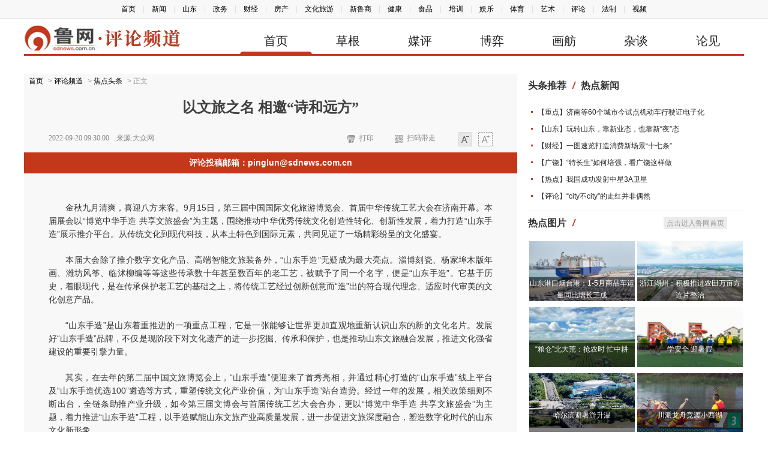

--- FILE ---
content_type: text/html; charset=utf-8
request_url: http://pinglun.sdnews.com.cn/jdtt/202209/t20220920_4100763.htm
body_size: 2828
content:
<!DOCTYPE html>
<html>
<head>
<meta http-equiv="Content-Type" content="text/html; charset=utf-8" />
<meta name="viewport" content="width=device-width, initial-scale=1.0, minimum-scale=1.0, maximum-scale=1.0, user-scalabel=no">
<meta name="apple-mobile-web-app-capable" content="yes">
<meta name="apple-mobile-web-app-status-bar-style" content="black">
<title>以文旅之名 相邀“诗和远方” - 鲁网评论 - 阳光观点，“论见”山东 - 鲁网评论频道</title>
<meta name="keywords" content=",远方,文旅">
<meta name="description" content="以文旅之名 相邀“诗和远方”">
<link href="//skins.sdnews.com.cn/public/css/main.css?20211023113" rel="stylesheet" type="text/css" />
<link href="//skins.sdnews.com.cn/public/css/main_72.css?20211091" rel="stylesheet" type="text/css" />
<script src="//skins.sdnews.com.cn/public/js/jquery.min.js?2021" type="text/javascript"></script>
</head>

<body class="w12">
<div class="TopNav">
  <script src="//skins.sdnews.com.cn/public/js/topnav.js" type="text/javascript"></script>
</div>
 <script src="//skins.sdnews.com.cn/public/js/head.js?2021" type="text/javascript"></script>
<div class="bk10"></div>


<div class="main">
  <div class="main10 w">
  <div class="endContent">
    <div class="lujing">
  	<a href="//www.sdnews.com.cn">首页</a> &gt; <a href="/" target="_blank" title="评论频道">评论频道</a> &gt; <a href="http://pinglun.sdnews.com.cn/jdtt/">焦点头条</a> > 正文
	</div>
	<h1>以文旅之名 相邀“诗和远方”</h1>
	<div class="bb info">
		<span>2022-09-20 09:30:00　来源:大众网</span>
			<a href="#" id="fontX" class="1">大字体</a>
			<a href="#" id="fontM" class="0">小字体</a>
			<a href="#" id="saoma">扫码带走<div id="output"></div></a>
			<a href="javascript:window.print();" id="print">打印</a>
	</div>
<div style="width:100%;line-height:35px;font-size:14px;color:#fff;background:#c3381b;text-align:center;"><b>评论投稿邮箱：pinglun@sdnews.com.cn</b></div>
	<div id="endText"><p style="margin-bottom: 20px; line-height:1.6; font-family: Arial, Microsoft YaHei, sans-serif, Helvetica;">  金秋九月清爽，喜迎八方来客。9月15日，第三届中国国际文化旅游博览会、首届中华传统工艺大会在济南开幕。本届展会以“博览中华手造 共享文旅盛会”为主题，围绕推动中华优秀传统文化创造性转化、创新性发展，着力打造“山东手造”展示推介平台。从传统文化到现代科技，从本土特色到国际元素，共同见证了一场精彩纷呈的文化盛宴。</p><p style="margin-bottom: 20px; line-height:1.6; font-family: Arial, Microsoft YaHei, sans-serif, Helvetica;">  本届大会除了推介数字文化产品、高端智能文旅装备外，“山东手造”无疑成为最大亮点。淄博刻瓷、杨家埠木版年画、潍坊风筝、临沭柳编等等这些传承数十年甚至数百年的老工艺，被赋予了同一个名字，便是“山东手造”。它基于历史，着眼现代，是在传承保护老工艺的基础之上，将传统工艺经过创新创意而“造”出的符合现代理念、适应时代审美的文化创意产品。</p><p style="margin-bottom: 20px; line-height:1.6; font-family: Arial, Microsoft YaHei, sans-serif, Helvetica;">  “山东手造”是山东着重推进的一项重点工程，它是一张能够让世界更加直观地重新认识山东的新的文化名片。发展好“山东手造”品牌，不仅是现阶段下对文化遗产的进一步挖掘、传承和保护，也是推动山东文旅融合发展，推进文化强省建设的重要引擎力量。</p><p style="margin-bottom: 20px; line-height:1.6; font-family: Arial, Microsoft YaHei, sans-serif, Helvetica;">  其实，在去年的第二届中国文旅博览会上，“山东手造”便迎来了首秀亮相，并通过精心打造的“山东手造”线上平台及“山东手造优选100”遴选等方式，重塑传统文化产业价值，为“山东手造”站台造势。经过一年的发展，相关政策细则不断出台，全链条助推产业升级，如今第三届文博会与首届传统工艺大会合办，更以“博览中华手造 共享文旅盛会”为主题，着力推进“山东手造”工程，以手造赋能山东文旅产业高质量发展，进一步促进文旅深度融合，塑造数字化时代的山东文化新形象。</p><p style="margin-bottom: 20px; line-height:1.6; font-family: Arial, Microsoft YaHei, sans-serif, Helvetica;">  以文旅之名，相邀“诗和远方”。近年来，山东立足传统文化优势，不断丰富文旅发展新业态，激发文旅发展新动能，形成“好品山东”“好客山东”“美德山东”“好人山东”“山东手造”品牌体系融合传播形式，乘势而上，进一步讲述好山东故事，塑造好山东形象，发展好山东产业，让齐鲁大地上的“诗与远方”更有魅力、更加澎湃、更具动力。</p>	<div class="cc zrbj">责任编辑：韩雨</div>
	</div>
  
  <div class="cc fx"><script src="//skins.sdnews.com.cn/public/js/share.js" type="text/javascript"></script></div>
   <div class="cc keys">
            	<div class="c">
                	<font>新闻关键词：</font><span class="keyword"><a href="//www.sdnews.com.cn/tag/" class="blue"></a><a href="//www.sdnews.com.cn/tag/%E8%BF%9C%E6%96%B9" class="blue">远方</a><a href="//www.sdnews.com.cn/tag/%E6%96%87%E6%97%85" class="blue">文旅</a></span>
            	</div>
<ul class="list">
    
    
   
</ul>
	     </div>
        <div class="cc jrtj">
	        <script src="//skins.sdnews.com.cn/public/js/jrtj.js" type="text/javascript"></script>
	     </div>
 </div>

<div class="main5_y">
	<script src="//skins.sdnews.com.cn/public/js/right.js?2021" type="text/javascript"></script>
 </div>
 </div>
</div>
<script>
var docurl = document.URL;
var doctitle = "以文旅之名 相邀“诗和远方” - 鲁网";
var docthumb = "https://skins.sdnews.com.cn/2018/lypd/images/lwlogo.jpg"
var doccon = "以文旅之名 相邀“诗和远方”";
if(docthumb=="")
	docthumb = "https://skins.sdnews.com.cn/2018/lypd/images/lwlogo.jpg"
</script>
<script src="//skins.sdnews.com.cn/public/js/footer.js" type="text/javascript"></script>
</body>
</html>

--- FILE ---
content_type: text/css
request_url: http://skins.sdnews.com.cn/public/css/main_72.css?20211091
body_size: 203
content:
.headtop{border-bottom: 3px solid #c3381b;}
.keys, .jrtj{border-top: 3px solid #c3381b;}
.turnPage span{background-color: #c3381b;}
.nav a:hover{background:#c3381b;}
.nav a.on{ background:#c3381b; }

.title .l{background:#c3381b;}
.cat .title .l{background:#c3381b;}
.title .b{background:#c3381b;}
.jd ul li h4 a,.pic p a{color:#c3381b;}

--- FILE ---
content_type: application/javascript; charset=utf-8
request_url: http://www.sdnews.com.cn/conjs/hotpics.js
body_size: 3196
content:
if($(document).width()>640){
document.write('<div class="dd adr02"></div><div class="dd hotpics"><div class="c"><font>热点图片<i>/</i></font><span><a href="//www.sdnews.com.cn/" title="鲁网首页" target="_blank">点击进入鲁网首页</a></span></div><dl></dl></div><div class="dd adr03"></div>');
var hotpics = '';
hotpics += '<dd><a href="//news.sdnews.com.cn/st/202406/t20240625_4403626.html" target="_blank"><img src="//pic01.sdnews.com.cn/img/2024/06/25/20240625085752-UV0xNM-.png" alt="山东港口烟台港：1-5月商品车运量同比增长三成"/></a><h3><a href="//news.sdnews.com.cn/st/202406/t20240625_4403626.html" target="_blank">山东港口烟台港：1-5月商品车运量同比增长三成</a></h3></dd>';
hotpics += '<dd><a href="//news.sdnews.com.cn/st/202406/t20240625_4403625.html" target="_blank"><img src="//pic01.sdnews.com.cn/img/2024/06/25/20240625085532-TzeNQa-.png" alt="浙江湖州：积极推进农田万亩方连片整治"/></a><h3><a href="//news.sdnews.com.cn/st/202406/t20240625_4403625.html" target="_blank">浙江湖州：积极推进农田万亩方连片整治</a></h3></dd>';
hotpics += '<dd><a href="//news.sdnews.com.cn/st/202406/t20240625_4403624.html" target="_blank"><img src="//pic01.sdnews.com.cn/img/2024/06/25/20240625085101-IxEW7Y-.png" alt="“粮仓”北大荒：抢农时 忙中耕"/></a><h3><a href="//news.sdnews.com.cn/st/202406/t20240625_4403624.html" target="_blank">“粮仓”北大荒：抢农时 忙中耕</a></h3></dd>';
hotpics += '<dd><a href="//news.sdnews.com.cn/st/202406/t20240625_4403623.html" target="_blank"><img src="//pic01.sdnews.com.cn/img/2024/06/25/20240625084600-yMu9OB-.png" alt="学安全 迎暑假"/></a><h3><a href="//news.sdnews.com.cn/st/202406/t20240625_4403623.html" target="_blank">学安全 迎暑假</a></h3></dd>';
hotpics += '<dd><a href="//news.sdnews.com.cn/st/202406/t20240624_4403153.html" target="_blank"><img src="//pic01.sdnews.com.cn/img/2024/06/24/20240624093053-dgaQaa-.png" alt="哈尔滨避暑游升温"/></a><h3><a href="//news.sdnews.com.cn/st/202406/t20240624_4403153.html" target="_blank">哈尔滨避暑游升温</a></h3></dd>';
hotpics += '<dd><a href="//news.sdnews.com.cn/st/202406/t20240624_4403152.html" target="_blank"><img src="//pic01.sdnews.com.cn/img/2024/06/24/lal3Kk-20240624092440-fGNczM-.jpg" alt="川派龙舟竞渡小西湖"/></a><h3><a href="//news.sdnews.com.cn/st/202406/t20240624_4403152.html" target="_blank">川派龙舟竞渡小西湖</a></h3></dd>';
hotpics += '<dd><a href="//news.sdnews.com.cn/st/202406/t20240624_4403151.html" target="_blank"><img src="//pic01.sdnews.com.cn/img/2024/06/24/BhDBsy-20240624092150-fj0Xfb-.jpg" alt="夏日晒盐忙"/></a><h3><a href="//news.sdnews.com.cn/st/202406/t20240624_4403151.html" target="_blank">夏日晒盐忙</a></h3></dd>';
hotpics += '<dd><a href="//news.sdnews.com.cn/st/202406/t20240624_4403150.html" target="_blank"><img src="//pic01.sdnews.com.cn/img/2024/06/24/20240624091930-Oszpjr-.jpg" alt="小蓝莓结出“致富果”"/></a><h3><a href="//news.sdnews.com.cn/st/202406/t20240624_4403150.html" target="_blank">小蓝莓结出“致富果”</a></h3></dd>';
$(".hotpics dl").append(hotpics);
}